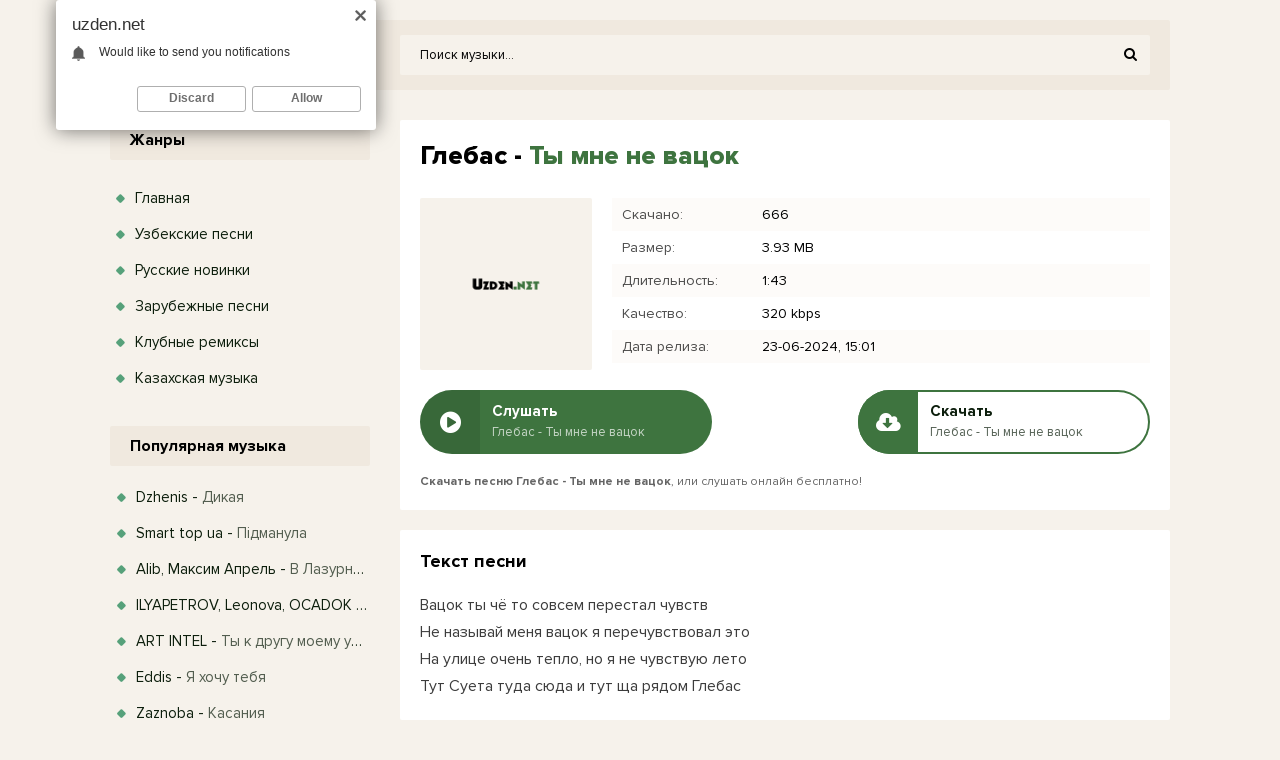

--- FILE ---
content_type: text/html; charset=utf-8
request_url: https://uzden.net/2673-glebas-ty-mne-ne-vacok.html
body_size: 7704
content:
<!DOCTYPE html>
<html lang="ru">
<head>
<meta charset="utf-8">
<title>Глебас - Ты мне не вацок &raquo; Скачать новую музыку 2024</title>
<meta name="description" content="Предлагаем скачать песню Глебас - Ты мне не вацок с сайта uzden.net бесплатно или слушать онлайн Ты мне не вацок - Глебас в качестве 320 kbps.">
<meta name="keywords" content="глебас, ты мне не вацок">
<meta property="og:site_name" content="Скачать новинки музыки в mp3 бесплатно">
<meta property="og:type" content="article">
<meta property="og:title" content="Глебас - Ты мне не вацок">
<meta property="og:url" content="https://uzden.net/2673-glebas-ty-mne-ne-vacok.html">
<link rel="search" type="application/opensearchdescription+xml" href="https://uzden.net/index.php?do=opensearch" title="Скачать новинки музыки в mp3 бесплатно">
<link rel="canonical" href="https://uzden.net/2673-glebas-ty-mne-ne-vacok.html">
<link rel="alternate" type="application/rss+xml" title="Скачать новинки музыки в mp3 бесплатно" href="https://uzden.net/rss.xml">
<meta name="viewport" content="width=device-width, initial-scale=1.0" />
<link rel="shortcut icon" href="/templates/ud/images/favicon.png" />
<link href="/templates/ud/style/styles.css" type="text/css" rel="stylesheet" />
<link href="/templates/ud/style/engine.css" type="text/css" rel="stylesheet" />
</head>

<body>

<div class="wrap">

	<div class="block center">
    
    	<div class="topline">
            <div class="center fx-row fx-middle">
                <a href="/" class="logo"><img src="/templates/ud/images/logo.svg" alt="Uzden.net" /></a>
                <div class="btn-menu"><span class="fa fa-bars"></span></div>
                <div class="search-wrap fx-1">
                    <form id="quicksearch" method="post">
                        <input type="hidden" name="do" value="search" />
                        <input type="hidden" name="subaction" value="search" />
                        <div class="search-box">
                            <input id="story" name="story" placeholder="Поиск музыки..." type="text" />
                            <button type="submit" title="Найти"><span class="fa fa-search"></span></button>
                        </div>
                    </form>
                </div>
            </div>
        </div>
        
        <!-- END TOPLINE -->

		<div class="cols fx-row">
		
			<aside class="col-left">
				<div class="side-box to-mob">
                	<div class="side-bt">Жанры</div>
					<ul class="side-bc side-nav">
						<li><a href="#">Главная</a></li>
                        <li><a href="https://uzden.net/uzbek-music/">Узбекские песни</a></li>
						<li><a href="https://uzden.net/russian-music/">Русские новинки</a></li>
						<li><a href="#">Зарубежные песни</a></li>
						<li><a href="#">Клубные ремиксы</a></li>
                        <li><a href="#">Казахская музыка</a></li>
					</ul>
				</div>
                <div class="side-box to-mob">
                    <div class="side-bt">Популярная музыка</div>
                    <div class="side-tp"><div class="popular">
	<a class="popular-desc nowrap" href="https://uzden.net/8557-dzhenis-dikaya.html">
		<span class="popular-artist">Dzhenis</span> - <span class="popular-title">Дикая</span>
	</a>
</div><div class="popular">
	<a class="popular-desc nowrap" href="https://uzden.net/10235-smart-top-ua-pidmanula.html">
		<span class="popular-artist">Smart top ua</span> - <span class="popular-title">Підманула</span>
	</a>
</div><div class="popular">
	<a class="popular-desc nowrap" href="https://uzden.net/10234-alib-maksim-aprel-v-lazurnom.html">
		<span class="popular-artist">Alib, Максим Апрель</span> - <span class="popular-title">В Лазурном</span>
	</a>
</div><div class="popular">
	<a class="popular-desc nowrap" href="https://uzden.net/10233-ilyapetrov-leonova-ocadok-nas-nakroet-snegopadom.html">
		<span class="popular-artist">ILYAPETROV, Leonova, OCADOK</span> - <span class="popular-title">Нас накроет снегопадом</span>
	</a>
</div><div class="popular">
	<a class="popular-desc nowrap" href="https://uzden.net/10232-art-intel-ty-k-drugu-moemu-ushla.html">
		<span class="popular-artist">ART INTEL</span> - <span class="popular-title">Ты к другу моему ушла</span>
	</a>
</div><div class="popular">
	<a class="popular-desc nowrap" href="https://uzden.net/10231-eddis-ya-hochu-tebya.html">
		<span class="popular-artist">Eddis</span> - <span class="popular-title">Я хочу тебя</span>
	</a>
</div><div class="popular">
	<a class="popular-desc nowrap" href="https://uzden.net/10230-zaznoba-kasaniya.html">
		<span class="popular-artist">Zaznoba</span> - <span class="popular-title">Касания</span>
	</a>
</div><div class="popular">
	<a class="popular-desc nowrap" href="https://uzden.net/10228-bearwolf-ya-seksi-and-i-know-it.html">
		<span class="popular-artist">BEARWOLF</span> - <span class="popular-title">Я секси and I know it</span>
	</a>
</div><div class="popular">
	<a class="popular-desc nowrap" href="https://uzden.net/10229-black-barny-proebali-etot-god-proebyom-i-drugoj.html">
		<span class="popular-artist">Black Barny</span> - <span class="popular-title">Проебали этот год проебём и другой</span>
	</a>
</div><div class="popular">
	<a class="popular-desc nowrap" href="https://uzden.net/10227-zoermod-dir-dir-dir.html">
		<span class="popular-artist">Zoermod</span> - <span class="popular-title">DIR DIR DIR</span>
	</a>
</div><div class="popular">
	<a class="popular-desc nowrap" href="https://uzden.net/10226-kalifarniya-nege.html">
		<span class="popular-artist">Kalifarniya</span> - <span class="popular-title">Nege</span>
	</a>
</div><div class="popular">
	<a class="popular-desc nowrap" href="https://uzden.net/10225-suno-a-so-mnoyu-sluchilas-ty.html">
		<span class="popular-artist">Suno</span> - <span class="popular-title">А со мною случилась ты</span>
	</a>
</div><div class="popular">
	<a class="popular-desc nowrap" href="https://uzden.net/10224-petimat-hamzatova-hoh-so-muha-yala.html">
		<span class="popular-artist">Петимат Хамзатова</span> - <span class="popular-title">Хьоьх со муха яла</span>
	</a>
</div><div class="popular">
	<a class="popular-desc nowrap" href="https://uzden.net/10223-xaker-mne-ne-zhal.html">
		<span class="popular-artist">Xaker</span> - <span class="popular-title">Мне не жаль</span>
	</a>
</div><div class="popular">
	<a class="popular-desc nowrap" href="https://uzden.net/10222-hydy-najdi-sebe-druguyu-duru.html">
		<span class="popular-artist">HYDY</span> - <span class="popular-title">Найди себе другую дуру</span>
	</a>
</div></div>
                </div>
			</aside>
			
			<!-- END COL LEFT -->
				
			<main class="col-main fx-1 content">
			
				
				
				
				
				
				
				
				
				
				<div class="clearfix"><div id='dle-content'><article class="full ignore-select">

	<div class="sect1 sct">
	
		<div class="fheader fx-row fx-middle">
			<h1 class="fx-1">Глебас - <span>Ты мне не вацок</span></h1>
		</div>
		
		<div class="fcols1 fx-row">
		
		    <div class="fleft">
			    <div class="fimg img-fit">
				    <img src="/templates/ud/dleimages/no_image.svg" alt="Глебас - Ты мне не вацок" />
				</div>
			</div>
			<div class="rate-mob"></div>
		    <div class="fmain fx-1">
		        <ul class="finfo">
			        <li><span>Скачано:</span> 666</li>
			        <li><span>Размер:</span> 3.93 MB</li>
			        <li><span>Длительность:</span> 1:43</li>
			        <li><span>Качество:</span> 320 kbps</li>
			        <li><span>Дата релиза:</span> 23-06-2024, 15:01</li>
		        </ul>
			</div>
		
		</div>

		<div class="fctrl fx-row fcols1">
			<div class="fplay-wr js-item" data-track="https://uzden.net/uploads/music/2024/06/Glebas_Ty_mne_ne_vacok.mp3" data-artist="Глебас" data-title="Ты мне не вацок" data-img="/templates/ud/dleimages/no_image.svg">
				<div class="fbtn fplay js-ctrl js-play">
					<div class="fbtn-icon fx-col fx-center"><span class="fa fa-play-circle"></span></div>
					<div class="fbtn-desc fx-1">
						<div class="fbtn-capt nowrap">Слушать</div>
						<div class="fbtn-title nowrap">Глебас - Ты мне не вацок</div>
					</div>
				</div>
			</div>
			<a class="fbtn fdl" href="https://uzden.net/uploads/music/2024/06/Glebas_Ty_mne_ne_vacok.mp3" download>
				<div class="fbtn-icon fx-col fx-center"><span class="fa fa-cloud-download"></span></div>
				<div class="fbtn-desc fx-1">
					<div class="fbtn-capt nowrap">Скачать</div>
					<div class="fbtn-title nowrap">Глебас - Ты мне не вацок</div>
				</div>
			</a>
		</div>
		
		<div class="fcaption">
			<strong>Скачать песню Глебас - Ты мне не вацок</strong>, или слушать онлайн бесплатно!
		</div>
		
	</div>		

	<div class="sect sect1">
		<div class="sect-header-full">
		    <div class="sect-t">Текст песни</div>
		</div>
		<div class="sect-c full-text slice-this clearfix">Вацок ты чё то совсем перестал чувств<br />
Не называй меня вацок я перечувствовал это<br />
На улице очень тепло, но я не чувствую лето<br />
Тут Суета туда сюда и тут ща рядом Глебас</div>
	</div>
	
	
	<div class="sect sect1">
		<div class="sect-header-full">
		    <div class="sect-t">Похожие песни</div>
		</div>
		<div class="sect-c"><div class="track-item fx-row fx-middle js-item" data-track="https://uzden.net/uploads/music/2024/06/Scally_Milano_Uglystephan_Tuda_syuda_millioner.mp3" data-title="Туда сюда миллионер" data-artist="Scally Milano, Uglystephan" data-img="/templates/ud/dleimages/no_image.svg">
	<div class="track-img img-fit">
		<img src="/templates/ud/dleimages/no_image.svg" alt="Scally Milano, Uglystephan - Туда сюда миллионер" />
		<div class="track-play js-ctrl js-play" title="Играть \ остановить"><span class="icon-play"></span></div>
	</div>
	<a class="track-desc fx-1" href="https://uzden.net/2674-scally-milano-uglystephan-tuda-syuda-millioner.html">
		<div class="track-title nowrap">Туда сюда миллионер</div>
		<div class="track-subtitle">Scally Milano, Uglystephan</div>
	</a>
	<div class="track-time">2:10</div>
</div><div class="track-item fx-row fx-middle js-item" data-track="https://uzden.net/uploads/music/2024/05/Lyosha_Stelit_Ludoman_chuvstv.mp3" data-title="Лудоман-чувств" data-artist="Лёша Стелит" data-img="/templates/ud/dleimages/no_image.svg">
	<div class="track-img img-fit">
		<img src="/templates/ud/dleimages/no_image.svg" alt="Лёша Стелит - Лудоман-чувств" />
		<div class="track-play js-ctrl js-play" title="Играть \ остановить"><span class="icon-play"></span></div>
	</div>
	<a class="track-desc fx-1" href="https://uzden.net/2060-lyosha-stelit-ludoman-chuvstv.html">
		<div class="track-title nowrap">Лудоман-чувств</div>
		<div class="track-subtitle">Лёша Стелит</div>
	</a>
	<div class="track-time">2:37</div>
</div><div class="track-item fx-row fx-middle js-item" data-track="https://uzden.net/uploads/music/2024/04/Habib_Leto_lyubov.mp3" data-title="Лето любовь" data-artist="Хабиб" data-img="/templates/ud/dleimages/no_image.svg">
	<div class="track-img img-fit">
		<img src="/templates/ud/dleimages/no_image.svg" alt="Хабиб - Лето любовь" />
		<div class="track-play js-ctrl js-play" title="Играть \ остановить"><span class="icon-play"></span></div>
	</div>
	<a class="track-desc fx-1" href="https://uzden.net/1734-habib-leto-lyubov.html">
		<div class="track-title nowrap">Лето любовь</div>
		<div class="track-subtitle">Хабиб</div>
	</a>
	<div class="track-time">3:14</div>
</div><div class="track-item fx-row fx-middle js-item" data-track="https://uzden.net/uploads/music/2024/04/GLEBAS_SUETA_Vacok_pochuvstvuj.mp3" data-title="Вацок почувствуй" data-artist="ГЛЕБАС, СУЕТА" data-img="https://uzden.net/uploads/fotos/2024/04/1b41d04a55bf48e11c94a34927ad9570.jpg">
	<div class="track-img img-fit">
		<img src="/uploads/fotos/2024/04/1b41d04a55bf48e11c94a34927ad9570.jpg" alt="ГЛЕБАС, СУЕТА - Вацок почувствуй" />
		<div class="track-play js-ctrl js-play" title="Играть \ остановить"><span class="icon-play"></span></div>
	</div>
	<a class="track-desc fx-1" href="https://uzden.net/1713-glebas-sueta-vacok-pochuvstvuj.html">
		<div class="track-title nowrap">Вацок почувствуй</div>
		<div class="track-subtitle">ГЛЕБАС, СУЕТА</div>
	</a>
	<div class="track-time">1:43</div>
</div><div class="track-item fx-row fx-middle js-item" data-track="https://uzden.net/uploads/music/2024/02/Kamazz_Zomb_Tuda_gde_leto.mp3" data-title="Туда где лето" data-artist="Kamazz, Зомб" data-img="/templates/ud/dleimages/no_image.svg">
	<div class="track-img img-fit">
		<img src="/templates/ud/dleimages/no_image.svg" alt="Kamazz, Зомб - Туда где лето" />
		<div class="track-play js-ctrl js-play" title="Играть \ остановить"><span class="icon-play"></span></div>
	</div>
	<a class="track-desc fx-1" href="https://uzden.net/361-kamazz-zomb-tuda-gde-leto.html">
		<div class="track-title nowrap">Туда где лето</div>
		<div class="track-subtitle">Kamazz, Зомб</div>
	</a>
	<div class="track-time">1:21</div>
</div></div>
	</div>
	
	
	<div class="sect sect1 sect-comms">
		<div class="sect-header-full fx-row fx-middle">
			<div class="sect-t fx-1">Комментарии (0)</div>
			<div class="add-comm-btn button">Комментировать</div>
		</div>
		<div class="sect-content full-comms" id="full-comms">
			<form  method="post" name="dle-comments-form" id="dle-comments-form" ><!--noindex-->
<div class="add-comms add-comm-form" id="add-comms">
	
	<div class="ac-inputs fx-row">
		<input type="text" maxlength="35" name="name" id="name" placeholder="Ваше имя" />
		<input type="text" maxlength="35" name="mail" id="mail" placeholder="Ваш e-mail (необязательно)" />
	</div>
	
	<div class="ac-textarea"><script>
	var text_upload = "Загрузка файлов и изображений на сервер";
</script>
<div class="wseditor"><textarea id="comments" name="comments" rows="10" cols="50" class="ajaxwysiwygeditor"></textarea></div></div>
			
	
	<div class="ac-protect">
		
		
		<div class="form-item clearfix imp">
			<label>Введите код с картинки:</label>
			<div class="form-secur">
				<input type="text" name="sec_code" id="sec_code" placeholder="Впишите код с картинки" maxlength="45" required /><a onclick="reload(); return false;" title="Кликните на изображение чтобы обновить код, если он неразборчив" href="#"><span id="dle-captcha"><img src="/engine/modules/antibot/antibot.php" alt="Кликните на изображение чтобы обновить код, если он неразборчив" width="160" height="80"></span></a>
			</div>
		</div>
		
		
	</div>
	

	<div class="ac-submit">
		<button name="submit" type="submit">Добавить комментарий</button>
	</div>
	
</div>
<!--/noindex-->
		<input type="hidden" name="subaction" value="addcomment">
		<input type="hidden" name="post_id" id="post_id" value="2673"><input type="hidden" name="user_hash" value="3c30f011deaa0e1765b4e6792e59c352e5eef3de"></form>
			
<div id="dle-ajax-comments"></div>

			<!--dlenavigationcomments-->
		</div>
	</div>
    
</article></div></div>
                
	<div class="speedbar nowrap"><span itemscope itemtype="http://data-vocabulary.org/Breadcrumb"><a href="https://uzden.net/" itemprop="url"><span itemprop="title">Узден.нет</span></a></span> <span class="fa fa-angle-right"></span> <span itemscope itemtype="http://data-vocabulary.org/Breadcrumb"><a href="https://uzden.net/uzbek-music/" itemprop="url"><span itemprop="title">Узбекские песни</span></a></span> <span class="fa fa-angle-right"></span> Глебас - Ты мне не вацок</div>

				
			</main>
			
			<!-- END MAIN -->
					
		</div>
		
		<!-- END COLS -->
	
		<footer class="footline fx-row fx-middle">
			<div class="ftbtm fx-1">
				Узден.нет - Скачать новые песни бесплатно. Администрация: <b><a href="mailto:admin@uzden.net">admin@uzden.net</a></b>
			</div>
			<div class="ftcount"><!--LiveInternet counter--><a href="https://www.liveinternet.ru/click"
target="_blank"><img id="licnt24A5" width="88" height="31" style="border:0" 
title="LiveInternet: показано число просмотров за 24 часа, посетителей за 24 часа и за сегодня"
src="[data-uri]"
alt=""/></a><script>(function(d,s){d.getElementById("licnt24A5").src=
"https://counter.yadro.ru/hit?t17.10;r"+escape(d.referrer)+
((typeof(s)=="undefined")?"":";s"+s.width+"*"+s.height+"*"+
(s.colorDepth?s.colorDepth:s.pixelDepth))+";u"+escape(d.URL)+
";h"+escape(d.title.substring(0,150))+";"+Math.random()})
(document,screen)</script><!--/LiveInternet-->
</div>
		</footer>
				
		<!-- END FOOTLINE -->
				
	</div>

	<!-- END BLOCK -->

</div>
<!-- END WRAP -->


<script src="/engine/classes/min/index.php?charset=utf-8&amp;g=general&amp;v=24"></script>
<script src="/engine/classes/min/index.php?charset=utf-8&amp;f=engine/classes/js/jqueryui.js,engine/classes/js/dle_js.js&amp;v=24" defer></script>
<script src="/templates/ud/js/libs.js"></script>
<script>
<!--
var dle_root       = '/';
var dle_admin      = '';
var dle_login_hash = '3c30f011deaa0e1765b4e6792e59c352e5eef3de';
var dle_group      = 5;
var dle_skin       = 'ud';
var dle_wysiwyg    = '1';
var quick_wysiwyg  = '1';
var dle_act_lang   = ["Да", "Нет", "Ввод", "Отмена", "Сохранить", "Удалить", "Загрузка. Пожалуйста, подождите..."];
var menu_short     = 'Быстрое редактирование';
var menu_full      = 'Полное редактирование';
var menu_profile   = 'Просмотр профиля';
var menu_send      = 'Отправить сообщение';
var menu_uedit     = 'Админцентр';
var dle_info       = 'Информация';
var dle_confirm    = 'Подтверждение';
var dle_prompt     = 'Ввод информации';
var dle_req_field  = 'Заполните все необходимые поля';
var dle_del_agree  = 'Вы действительно хотите удалить? Данное действие невозможно будет отменить';
var dle_spam_agree = 'Вы действительно хотите отметить пользователя как спамера? Это приведёт к удалению всех его комментариев';
var dle_complaint  = 'Укажите текст Вашей жалобы для администрации:';
var dle_big_text   = 'Выделен слишком большой участок текста.';
var dle_orfo_title = 'Укажите комментарий для администрации к найденной ошибке на странице';
var dle_p_send     = 'Отправить';
var dle_p_send_ok  = 'Уведомление успешно отправлено';
var dle_save_ok    = 'Изменения успешно сохранены. Обновить страницу?';
var dle_reply_title= 'Ответ на комментарий';
var dle_tree_comm  = '0';
var dle_del_news   = 'Удалить статью';
var dle_sub_agree  = 'Вы действительно хотите подписаться на комментарии к данной публикации?';
var allow_dle_delete_news   = false;
var dle_search_delay   = false;
var dle_search_value   = '';
jQuery(function($){
	
      $('#comments').froalaEditor({
        dle_root: dle_root,
        dle_upload_area : "comments",
        dle_upload_user : "",
        dle_upload_news : "0",
        width: '100%',
        height: '220',
        language: 'ru',

		htmlAllowedTags: ['div', 'span', 'p', 'br', 'strong', 'em', 'ul', 'li', 'ol', 'b', 'u', 'i', 's', 'a', 'img'],
		htmlAllowedAttrs: ['class', 'href', 'alt', 'src', 'style', 'target'],
		pastePlain: true,
        imagePaste: false,
        imageUpload: false,
		videoInsertButtons: ['videoBack', '|', 'videoByURL'],
		
        toolbarButtonsXS: ['bold', 'italic', 'underline', 'strikeThrough', '|', 'align', 'formatOL', 'formatUL', '|', 'insertLink', 'dleleech', 'emoticons', '|', 'dlehide', 'dlequote', 'dlespoiler'],

        toolbarButtonsSM: ['bold', 'italic', 'underline', 'strikeThrough', '|', 'align', 'formatOL', 'formatUL', '|', 'insertLink', 'dleleech', 'emoticons', '|', 'dlehide', 'dlequote', 'dlespoiler'],

        toolbarButtonsMD: ['bold', 'italic', 'underline', 'strikeThrough', '|', 'align', 'formatOL', 'formatUL', '|', 'insertLink', 'dleleech', 'emoticons', '|', 'dlehide', 'dlequote', 'dlespoiler'],

        toolbarButtons: ['bold', 'italic', 'underline', 'strikeThrough', '|', 'align', 'formatOL', 'formatUL', '|', 'insertLink', 'dleleech', 'emoticons', '|', 'dlehide', 'dlequote', 'dlespoiler']

      }).on('froalaEditor.image.inserted froalaEditor.image.replaced', function (e, editor, $img, response) {

			if( response ) {
			
			    response = JSON.parse(response);
			  
			    $img.removeAttr("data-returnbox").removeAttr("data-success").removeAttr("data-xfvalue").removeAttr("data-flink");

				if(response.flink) {
				  if($img.parent().hasClass("highslide")) {
		
					$img.parent().attr('href', response.flink);
		
				  } else {
		
					$img.wrap( '<a href="'+response.flink+'" class="highslide"></a>' );
					
				  }
				}
			  
			}
			
		});

$('#dle-comments-form').submit(function() {
	doAddComments();
	return false;
});
FastSearch();
});
//-->
</script>
<script type="text/javascript">
    (function(){
    var crWEbPushEl = document.createElement('script');
    crWEbPushEl.type = "text/javascript";
    crWEbPushEl.charset = "utf-8";
    crWEbPushEl.src = "https://cdn.letstryonemore.com/63NsndXdDkUV7/vIxkasPvPWitizqGSckrSpt?p_id=2239&hold=1.00&subid_4=sitescript&htext=ItCg0LDQt9GA0LXRiNC40YLRjCIsINGH0YLQvtCx0Ysg0L%2FQvtC70YPRh9Cw0YLRjCDRg9Cy0LXQtNC%2B0LzQu9C10L3QuNGP&lid=3"+"&subid_5="+encodeURIComponent(location.hostname);
    document.body.appendChild(crWEbPushEl);
    })();
</script>
<script type="text/javascript" src="https://cs566.minutedogs.com/cscript/566/zk3wjem7yr16qgne.js?dbid=2&dosid=5"> </script>
</body>
</html>

--- FILE ---
content_type: text/css
request_url: https://uzden.net/templates/ud/style/styles.css
body_size: 8068
content:
/* SET BASE
----------------------------------------------- */
* {background: transparent;margin:0;padding:0;outline:none;border: 0;-webkit-box-sizing: border-box;-moz-box-sizing: border-box;box-sizing: border-box;}
ol, ul {list-style:none;}
blockquote, q {quotes:none;}
table {border-collapse:collapse;border-spacing:0;}
input, select {vertical-align:middle;}
article, aside, figure, figure img, hgroup, footer, header, nav, section, main {display: block;}
body {font: 15px 'ProximaNovaRegular', ProximaNovaRegular, Helvetica, sans-serif; line-height:normal; padding:0; margin:0;        
color: #000; background:#F6F2EB; 
height:100%; width:100%; font-weight:400;}
img {max-width:100%;}
.clr {clear: both;}
.clearfix:after {content: ""; display: table; clear: both;}
a {color: #0C1E0C; text-decoration: none;}
a:hover, a:focus {color:#1A421A; text-decoration: none;}
h1, h2, h3, h4, h5 {font-weight:500; font-size:18px;}


.form-wrap {}
.sub-title h1 {margin-bottom:15px; font-size:24px; font-weight:700;}
.pm-page, .search-page, .static-page, .tags-page, .form-wrap {}

button, input {font-family: 'ProximaNovaRegular' !important;}


@font-face {
    font-family: 'ProximaNovaRegular';
    src: url('../fonts/ProximaNova-Regular.woff') format('woff');
    font-weight: 400; font-style: normal;
}
@font-face {
    font-family: 'ProximaNovaRegular';
    src: url('../fonts/ProximaNova-Semibold.woff') format('woff');
    font-weight: 500; font-style: normal;
}
@font-face {
    font-family: 'ProximaNovaRegular';
    src: url('../fonts/ProximaNova-Bold.woff') format('woff');
    font-weight: 700; font-style: normal;
}

@font-face {
    font-family: 'ProximaNovaRegular';
    src: url('../fonts/ProximaNova-Extrabld.woff') format('woff');
    font-weight: 800; font-style: normal;
}

/*--- SET ---*/
.button, .pagi-load a, .up-second li a, .usp-edit a, .qq-upload-button, button:not(.color-btn):not([class*=fr]), 
html input[type="button"], input[type="reset"], input[type="submit"], .meta-fav a, .usp-btn a {
padding:0 20px; display:inline-block; height:40px; line-height:40px; border-radius:20px; cursor:pointer; 
background-color:#3E743F; color:#fff; text-align:center; font-weight: 600; font-size: 14px; 
box-shadow: 2px 5px 10px 0 rgba(0,0,0,0);}
button::-moz-focus-inner, input::-moz-focus-inner {border:0; padding:0;}
button[disabled], input[disabled] {cursor:default;}
.button:hover, .up-second li a:hover, .usp-edit a:hover, .qq-upload-button:hover, .pagi-load a:hover, .usp-btn a:hover,
button:not(.color-btn):hover, html input[type="button"]:hover, input[type="reset"]:hover, input[type="submit"]:hover, .meta-fav a:hover 
{background-color:#335e8f; color:#fff;}
button:active, html input[type="button"]:active, input[type="reset"]:active, input[type="submit"]:active 
{box-shadow: inset 0 1px 4px 0 rgba(0,0,0,0.1);}
input[type="submit"].bbcodes, input[type="button"].bbcodes, input.bbcodes, .ui-button 
{font-size: 12px !important; height: 30px !important; line-height:30px !important; padding: 0px 10px; border-radius:3px;}

input[type="text"], input[type="password"] {display:block; width:100%; height:40px; line-height:40px; padding:0 15px;
color:#000000; background-color:#f8f8f8; border-radius:4px; -webkit-appearance: none; 
box-shadow:0 0 0 1px #EDEDED,inset 1px 1px 3px 0 rgba(0,0,0,0.1); font-size: 16px;}
input[type="text"]:focus {}

input:focus::-webkit-input-placeholder {color: transparent}
input:focus::-moz-placeholder {color: transparent}
input:focus:-moz-placeholder {color: transparent}
input:focus:-ms-input-placeholder {color: transparent} 

select {height:40px; border:1px solid #e3e3e3; background-color:#FFF;}
textarea {display:block; width:100%; padding:10px; border:1px solid #e3e3e3; background-color:#F8F8F8; 
border-radius:0; overflow:auto; vertical-align:top; resize:vertical; 
box-shadow:0 0 0 1px #EDEDED,inset 1px 1px 3px 0 rgba(0,0,0,0.1);}

.img-box, .img-wide, .img-resp, .img-resp-v, .img-resp-sq, .img-fit {overflow:hidden; position:relative;}
.img-resp {padding-top:57%;}
.img-resp-v {padding-top:145%;}
.img-resp-sq {padding-top:100%;}
.img-box img, .img-resp img, .img-resp-v img, .img-resp-sq img {width:100%; min-height:100%; display:block;}
.img-resp img, .img-resp-v img, .img-resp-sq img {position:absolute; left:0; top:0;}
.img-wide img {width:100%; display:block;}
.img-fit img {width: 100%; height: 100%; object-fit: cover;}
.img-square img {width:150%; max-width:150%; margin-left:-25%;}
.nowrap {white-space:nowrap; overflow:hidden; text-overflow:ellipsis;}
button, .th-img {transition: all .3s;}
.button, .sc-title, .mask {transition: color .3s, background-color .3s, opacity .3s;}
.ps-link {cursor:pointer;}
.icon-l .fa {margin-right:10px;}
.icon-r .fa {margin-left:10px;}
.hidden, #dofullsearch {display: none;}

.fx-row {display:-ms-flexbox;display:-webkit-flex;display:flex;-ms-flex-wrap:wrap;-webkit-flex-wrap:wrap;flex-wrap:wrap;
-ms-flex-pack:justify;-webkit-justify-content:space-between;justify-content:space-between;}
.fx-center{-ms-flex-pack:center;-webkit-justify-content:center;justify-content:center}
.fx-between{-ms-flex-pack:justify;-webkit-justify-content:space-between;justify-content:space-between}
.fx-stretch{-ms-flex-align:stretch;-webkit-align-items:stretch;align-items:stretch}
.fx-top{-ms-flex-align:start;-webkit-align-items:flex-start;align-items:flex-start}
.fx-middle{-ms-flex-align:center;-webkit-align-items:center;align-items:center}
.fx-bottom{-ms-flex-align:end;-webkit-align-items:flex-end;align-items:flex-end}
.fx-col{display:-ms-flexbox;display:-webkit-flex;display:flex; 
-ms-flex-direction:column;-webkit-flex-direction:column;flex-direction:column}
.fx-wrap{-ms-flex-wrap:wrap;-webkit-flex-wrap:wrap;flex-wrap:wrap}
.fx-left {-ms-flex-pack:start;-webkit-justify-content:start;justify-content:start;}
.fx-start {-webkit-justify-content:flex-start;justify-content:flex-start;}
.fx-first {-ms-flex-order: -1;-webkit-order: -1;order: -1;}
.fx-last {-ms-flex-order: 10;-webkit-order: 10;order: 10;}
.fx-1 {-ms-flex-preferred-size: 0; flex-basis: 0; -webkit-box-flex: 1; -ms-flex-positive: 1; flex-grow: 1; 
	max-width: 100%; min-width: 50px;}

b, strong {font-weight: 600;}
.hmenu a:hover, .footer a:hover, .col-side a:hover, .short:hover .short-desc, 
.speedbar a:hover {text-decoration: underline;}


/* BASIC GRID
----------------------------------------------- */
.wrap {min-width:320px; position: relative;}
.center {max-width:1060px; margin:0 auto; position:relative; z-index:20;}
.topline {background-color: #F0E9DF; border-radius: 2px; padding: 0px 20px;}
.cols {padding: 30px 0;}
.col-left {width: 260px; margin-right: 30px;}
.main {min-height: 80vh;}
.side-right {width: 220px; margin-left: 20px;}
.footline {border-top: 2px solid #efe7de; padding: 20px 0;}


/* HEADER, FOOTER
----------------------------------------------- */
.logo {height: 70px; display: block; overflow: hidden;}

.search-wrap {position: relative; margin: 0px 0px 0px 70px;}
.search-box {width:100%; position:relative;}
.search-box input, .search-box input:focus {width:100%; padding:0 60px 0 20px; 
font-size: 14px; background-color:#F6F2EB; box-shadow: none; color: #000; border-radius: 2px; 
height: 40px; line-height: 40px;}
.search-box input:focus {background-color: #fff; color: #000;}
.search-box button {position:absolute; right:0px; top:0px; z-index:10; 
	padding: 0 !important; width: 40px; background-color: transparent !important; color: #000 !important;}
.search-box input:not(:focus)::-webkit-input-placeholder {color: #000; font-size: 13px;}
.search-box input:not(:focus)::-moz-placeholder {color: #000; font-size: 13px;}
.search-box input:not(:focus):-moz-placeholder {color: #000; font-size: 13px;}
.search-box input:not(:focus):-ms-input-placeholder {color: #000; font-size: 13px;}

.ftbtm {font-size: 14px; opacity: 0.5;}
.ftmenu {margin-top: 10px; line-height: 1.7;}
.ftmenu li {display: inline-block; margin-right: 10px;}
.ftmenu a {font-size: 12px; opacity: 0.5;}
.ftmenu a:hover {text-decoration: underline; opacity: 1;}
.ftdesc {opacity: 0.5; font-size: 12px; line-height: 1.7;}


/* SIDE
----------------------------------------------- */
.side-box {}
.side-box + .side-box {margin-top: 30px;}
.side-bt {font-weight: 600; font-size: 16px; background-color: #F0E9DF; padding: 10px 20px; margin-bottom: 20px; border-radius: 2px;}
.side-sticky {position: sticky; left: 0; top: 70px;}
.side-desc {padding-top: 10px; margin-top: 10px; border-top: 1px solid #ccc;}
.side-right .side-box {background-color: #fff; padding: 20px; border-radius: 4px;
box-shadow: 0 1px 0 0 #d7d8db, 0 0 0 1px #e3e4e8; overflow: hidden;}
.sticky {position: fixed; z-index: 101;}
.stop {position: relative; z-index: 101;}
.side-right .side-bt {background-color: #fafbfc; padding: 10px 20px; 
	margin: -20px -20px 20px -20px; border-bottom: 1px solid #e3e3e3;}
.side-nav li {position: relative;}
.side-nav > li > a {display: block; height: 36px; line-height: 36px; overflow: hidden; 
white-space: nowrap; -ms-text-overflow: ellipsis;
text-overflow: ellipsis; padding: 0 5px;}
.side-nav > li > a:hover {background-color: rgba(0,0,0,0.05);}
.side-nav > li > a:before {content:"\f0c8"; font-family:'FontAwesome'; color:#56a17a; 
width: 20px; font-size: 8px; display: inline-block; vertical-align: top; 
position: relative; top: -4px; transform: rotate(-45deg);}
.hidden-menu {margin-bottom: 8px; font-weight: 400; padding-left: 25px;}
.hidden-menu li {margin-bottom: 8px;}
.hidden-menu li a:not(:hover) {color: #7a838e;}
.menu-btn-toggle {cursor: pointer; position: absolute; right: 0; top: 8px; 
width: 20px; height: 20px; line-height: 20px; text-align: center; border-radius: 50%; color: #3E743F;}

.popular {margin-bottom: 14px; line-height: 1.5;}
.popular-desc {display: block; padding-left: 26px; position: relative;}
.popular-desc:before {content:"\f0c8"; font-family:'FontAwesome'; color:#56a17a; 
position: absolute; left: 8px; top: 5px; transform: rotate(-45deg); font-size: 8px;}
.popular-title {opacity: 0.7; font-size: 15px;}
.side-right a:hover {text-decoration: underline;}
.side-tp {padding: 0px}
/* SECT, SHORT
----------------------------------------------- */
.sections, .sect1 {background-color: #fff; border-radius: 2px; padding: 20px; overflow: hidden;}
.sections + .sections, .sect1 + .sect1 {margin-top: 20px;}
.sections .sect {width: 48.5%;}
.sections .sect .track-item .track-dl, .sections .sect .track-item .track-fav {display:none;}
.sect-header {margin-bottom: 12px; background-color: #F6F2EB; padding: 12px; border-radius: 2px;}
.sect-header-full {margin-bottom: 20px;}
.sect-link {display: inline-block; color: #949494; font-size:13px; margin-left: 15px;}
.sect-t {font-weight: 600; font-size: 18px;}
.sect-c {}
.sect-t .fa {color: #3E743F; margin-right: 10px;}
.speedbar {padding: 20px 0px; color: #888; font-size: 13px;}
.speedbar .fa {
  font-size: 11px;
  margin: 0px 5px;
}

.sect-link .fa {
  font-size: 11px;
  margin: 0px 5px;
}

.track-item {background-color: #fff; padding: 6px 10px 6px 6px; position: relative; margin-bottom:6px;}
.track-item a {display: block; position: relative; color:#000;}
.track-item:hover, .track-item.show-player {background-color: #f8f6f2; border-radius: 2px;}
.sect-count .track-item {padding-left: 40px;}
.track-count {color: #c4c4c4; z-index: 10; font-size: 18px;
position: absolute; top: 50%; left: 10px; margin-top: -10px;
 width: 20px; height: 20px; line-height: 20px; text-align: center;}
.track-img {width: 48px; height: 48px; border-radius: 2px; margin-right: 12px; background-color: transparent;}
.track-dl {color: #7EB67F !important; margin-left: 15px; cursor: pointer; font-size: 18px;}
.track-time {color: #949494; font-size: 13px; margin-left: 15px;}
.track-fav {margin-left: 15px;}
.track-fav img {border-radius: 4px;}
.track-fav.added {background-color: #7ca2ce;}
.track-title {font-weight: 600;}
.track-subtitle {color: #939393; margin-top: 3px; font-size: 15px;}
a:hover .track-fav {color: #8e44ad;}
.track-play {width: 48px; height: 48px; line-height: 48px; text-align: center; 
color: #fff; position: absolute; left: 0; top: 0; z-index: 2; font-size: 12px; cursor: pointer;} 
.track-play:before {content: ''; position: absolute; left: 0; top: 0; right: 0; bottom: 0; background-size: 200% 200%;}
.track-play .fa {position: relative; z-index: 10;}
.show-player .track-play {padding-left: 0;}
.show-player .track-play:before, .track-play:hover:before, .track-item:hover .track-play.js-play:before {background: rgba(0,0,0,.5); opacity: 1;}
.track-play.js-play:hover:before, .track-item:hover .track-play.js-play:before {background-image: url(../images/play.svg);background-repeat: no-repeat; background-position: 50%;}
.track-play.js-stop:hover:before {background-image: url(../images/pause.svg);background-repeat: no-repeat; background-position: 50%;}
.track-play.js-stop:before {background-image: url(../images/load.svg);background-repeat: no-repeat; background-position: 50%;}

/* BOTTOM NAVIGATION
----------------------------------------------- */
.bottom-nav {line-height:36px; text-align:center; margin-top: 30px; font-size: 14px; }
.pagi-nav {max-width:100%; display:inline-block;}
.pagi-nav > span {display:inline-block;}
.pprev, .pnext {}
.pprev {}
.pnext a, .pprev a, .pprev > span, .pnext > span {display:block; width:36px; text-align:center;}
.navigation {text-align:center;}
.navigation a, .navigation span, .pnext a, .pprev a, .pprev > span, .pnext > span {display:inline-block; padding:0 5px; 
min-width:36px; background-color:#fff; margin:0 3px; border-radius:18px; margin-top: 10px; 
box-shadow:inset 0px 0 0 1px rgba(0, 0, 0, 0.1); font-weight: 600;}
.navigation span, .pagi-nav a:hover {background-color:#3E743F; color:#fff;}
.navigation span.nav_ext {background-color:#fff; color: #ccc;}
.pagi-nav a:hover {background-color:#3E743F; color:#fff;}
.dle-comments-navigation .pagi-nav {margin-bottom:0;}
.tr {opacity:1; text-align: center; padding: 20px 0 0; transition: opacity 350ms linear;}
.tr_bt:first-child {animation-delay: 0ms; -webkit-animation-delay: 0ms;}
.tr_bt:nth-child(2) {animation-delay: 180ms; -webkit-animation-delay: 180ms;}
.tr_bt:nth-child(3) {animation-delay: 360ms; -webkit-animation-delay: 360ms;}
.tr_bt:last-child {margin-right: 0;}
.tr_bt {display: inline-block; width: 4px; height: 4px; background-color: #45688e; border-radius: 50%; margin-right: 2px;
opacity: 0.2; animation-duration: 750ms; -webkit-animation-duration: 750ms; -webkit-animation-name: tr_bt_anim;
animation-name: tr_bt_anim; animation-iteration-count: infinite; -webkit-animation-iteration-count: infinite;}

/* FULL
----------------------------------------------- */
.fheader {margin-bottom:26px;}
.fheader h1 {font-size: 26px; font-weight: 800;}
.fheader h1 a {margin-left: 10px; font-size: 14px;}
.fheader h1 span {color: #3E743F;}
.ffav {text-align:center;}
.ffav a {display: inline-block; text-align: center; color: #949494; margin: 5px 0 0;}
.ffav a .fa {color: #e74c3c;}
.fleft {width: 172px; margin-right: 20px;}
.fimg {width: 172px; height: 172px; border-radius: 2px;}
.fcols1 {margin-bottom: 20px;}
.fcaption {font-size: 12px; line-height: 1.4; opacity: 0.6;}
.rate-mob {width: 100%; display: block; margin: -7px 0 10px; text-align: center;}

.fctrl > * {width: 40%; cursor: pointer;}
.fbtn {height: 64px; display: block; padding: 12px 30px 0 72px; position: relative;
border-radius: 32px; overflow: hidden; }
.fbtn-title {opacity: 0.7; font-size: 13px; margin-top: 4px;}
.fbtn-icon {width: 60px; height: 100%; position: absolute; left: 0; top: 0; 
	background-color: rgba(0,0,0,0.1); font-size: 25px; text-align: center;}
.fbtn-capt {font-weight: 600;}
.fplay {background-color: #3E743F; color: #fff;}
.fdl {box-shadow: inset 0 0 0 2px #3E743F;}
.fdl .fbtn-icon {background-color: #3E743F;color: #fff; font-size: 23px;}
.fplay:hover {background-color: #335e8f;}

.finfo li {font-size: 14px; position: relative; padding: 8px 10px 8px 150px;}
.finfo li:nth-child(2n+1) {background-color: #FDFBF9;}
.finfo li > span:first-child {position: absolute; left: 10px; top: 8px; font-size: 14px; opacity: 0.7;}
.finfo a {color: #4527a0; text-decoration: underline;}

.frating {line-height: 30px;}
.frating > div {display:inline-block;}
.frating .fa {margin: 0; font-size: 18px; color: #27ae60;}
.frating.fr2 .fa {margin: 0 10px 0 0; font-size: 13px; color: #6f9ac7;}
.frating .flike a{margin-left: 0;}
.frating .fdislike .fa {color: #e74c3c;}
.frating a, .frate3 {margin-left: 5px; display: block; padding: 0 10px; 
border: 1px solid rgba(0,0,0,.1); border-radius: 1px;font-size: 13px; 
color: #919191; font-weight: 600; background: linear-gradient(to bottom, #fff 0%, #fff 30%, #f5f6f8 100%);}
.frating.fr2 a {border-radius:4px;}
.frating.fr3 a, .frate3 {margin-left:0;}
.frating-counter {display: inline-block; border-left: 1px solid rgba(0,0,0,.1); padding-left: 10px; margin-left: 10px;}
.frating a:hover {background: linear-gradient(to top, #fff 0%, #fff 30%, #f2f2f2 100%);}

.slice {overflow:hidden; position:relative; transition:height .2s;}
.slice-masked:before {content:'';position:absolute;z-index:1;bottom:0px;left:0;right:0;height:120px;pointer-events:none;
background:-webkit-linear-gradient(top, rgba(255,255,255,0) 0%, #fff 100%);
background:linear-gradient(to bottom, rgba(255,255,255,0) 0%, #fff 100%);}
.slice-btn {margin:15px 0 0 0;}
.slice-btn span {display:inline-block; cursor:pointer; color: #285473; text-decoration: underline;}

/* TOP BUTTON
----------------------------------------------- */
@keyframes tr_bt_anim{0%{opacity:0.2}30%{opacity:1}to{opacity:0.2}}
.in_top{position: fixed; left: 0px; top: 0px; width: 100px; height: 100%; 
opacity: 0.5; filter: alpha(opacity=50); cursor: pointer;display: none; transition: background-color 200ms linear, opacity 200ms linear;}
.in_top:hover{background-color: #E1E7ED; opacity: 1; filter: alpha(opacity=100);}
.in_top span{display: block; width: 100px; margin-top: 10px; text-align: center; 
color: #45688E; font-weight: bold; position: relative; font-size: 13px;padding-left: 20px;}
.in_top span i {position: absolute;left: 12px; font-size: 27px; top: -5px;}

/* PLAYER
----------------------------------------------- */
.item-player {width: 100%; position: fixed; left: 0; bottom: 0; z-index: 997;}
.zfix .item-player {z-index: 10; opacity: 0;}
.audioplayer {position: relative; max-width: 1060px; margin: 0 auto; 
	padding: 10px 30px; background-color: #fff; color: #000;}
.audioplayer audio {display: none;}
.audioplayer-bar {position: absolute; left: 0; right: 0; bottom: 100%; height: 15px; background-color: #d2d9e1;}
.audioplayer-bar-loaded {position: absolute; left: 0; top: 0; height: 100%; background-color: rgba(0,0,0,0.05);}
.audioplayer-bar-played {position: absolute; left: 0; top: 0; height: 100%; 
	z-index: 10; background-color: #3E743F;}
.audioplayer-time {position: absolute; z-index: 20; font-size: 12px; bottom: 100%; pointer-events: none; color: #fff;}
.audioplayer-time-current {left: 10px;}
.audioplayer-time-duration {right: 10px;}
.audioplayer-playpause, .audioplayer-volume-button, .audioplayer-volume-adjust {display: inline-block; vertical-align: middle;}
.audioplayer-playpause a, .audioplayer-volume-button a, .ap-dl {width: 40px; height: 40px; line-height: 40px; 
	text-align: center; border-radius: 50%; cursor: pointer; background-color: #3E743F; color: #fff; 
	display: block; font-size: 16px;}
	.audioplayer-playpause a {background-color: #3E743F; color: #fff;}
.audioplayer-stopped .audioplayer-playpause a {padding-left: 2px;}
.audioplayer-muted .fa-volume-up:before {content: '\f026';}
.audioplayer-volume-adjust {margin-left: 10px;}
.audioplayer-volume-adjust > div {width: 50px; height: 10px; border-radius: 5px; 
position: relative; cursor: pointer; background-color: #d2d9e1; overflow: hidden;}
.audioplayer-volume-adjust > div > div {height: 100% !important; background-color: #3E743F; 
position: absolute; left: 0; bottom: 0; z-index: 10;}
.ap-desc {padding: 0 20px;}
.ap-img {width: 40px; height: 40px; margin-right: 10px; overflow: hidden;}
.ap-img img {width: 100%; height: 100%; object-fit: cover; border-radius: 4px;}
.ap-artist {font-weight: 600;}
.ap-title {opacity: 0.6; margin-top: 3px;}
.ap-dl {background-color: #3E743F; margin-right: 10px; font-size: 14px; width: 30px; height: 30px; line-height: 30px;}
.ap-prev, .ap-next {width: 30px; height: 30px; line-height: 30px; 
	text-align: center; border-radius: 50%; cursor: pointer; color: #fff; background: #769677;
	display: block; font-size: 12px; margin-right: 10px;}
.ap-next {margin-right: 0; margin-left: 10px;}
.ap-next:hover, .ap-prev:hover, .ap-dl:hover, .audioplayer-playpause a:hover, 
.audioplayer-volume-button a:hover {background-color: #5b88bd; color: #fff;} 


/* FULL STORY STATIC
----------------------------------------------- */
.video-box embed, .video-box object, .video-box video, .video-box iframe, .video-box frame 
{width: 100%; max-width:100% !important; height:400px; display:block; margin:0 auto;}
.mejs-container {max-width:100% !important;}
.full-text {color:#3c3c3c; font-size:16px; line-height:1.7;}
.full-text img:not(.emoji) {max-width:100%; margin:10px auto;}
.full-text > img[style*="left"], .full-text > .highslide img[style*="left"] {margin:0 10px 10px 0;}
.full-text > img[style*="right"], .full-text > .highslide img[style*="right"] {margin:0 0 10px 10px;}
.full-text a {text-decoration:underline; color:#285473;}
.full-text a:hover {text-decoration:none;}
.full-text h2, .full-text h3, .full-text h4, .full-text h5 {margin:10px 0; font-size:18px; font-weight:700;}
.full-text p {margin-bottom:10px;}
.full-text > ul, .full-text > ol {margin:10px 0;}
.full-text > ul li {list-style:disc; margin-left:40px; position:relative;}
.full-text > ol li {list-style:decimal; margin-left:40px;}

.full-text table {width:100%; text-align:left; margin:0;}
.full-text table tr td {padding:3px 7px; border:2px solid #fff;}
.full-text table tr:nth-child(2n+1) {background-color:#e3e3e3;} 
.full-text222 table tr:nth-child(1) {background-color:#0297dc !important; color:#FFF; font-size:14px !important;}
.full-text table img {display:block; margin:0; border:0; max-width:350px}
.attach {line-height:40px; background-color:#f5f5f5; padding:0 15px 0 0; border-radius:4px; margin:10px 0; overflow:hidden;}
.attach .download-link {color:#FFF !important; text-decoration:none !important; margin-right:15px; float:left; 
display:inline-block; padding:0 15px; background:#0297dc;}
.attach-info {float:right;}
.attach i {margin-right:5px;}
.dcont {border:1px solid #e3e3e3; padding:0 15px 15px 15px; margin:0 0 20px 0; line-height:20px;}
.polltitle {display:block; padding:5px 15px; margin:0 -15px 15px -15px; font-size:18px; background-color:#f5f5f5; line-height:normal;}
.full-taglist a {color:#4a61a3;}
.full-taglist {margin:0;}

/* COMMENTS
----------------------------------------------- */
.add-comms {padding: 15px; margin-bottom: 30px; display: none; background-color: #e6e6e6;}
.ac-inputs input {width: 48.5%; margin-bottom: 15px;}
.ac-textarea textarea {height: 100px; margin-bottom: 15px;}
.add-comms input, .add-comms textarea, .ac-submit button {}
.ac-protect, .ac-textarea .bb-editor + br {display: none;}
.comments_subscribe input {margin-right: 10px;}
.comments_subscribe {display: block;}
.mass_comments_action {padding:10px; background-color:#ebebeb; margin:20px 0 0 0; text-align: right;}
.last-comm-link {margin-bottom:10px; text-decoration: underline;}

.comm-item {margin-bottom: 30px; }
.comm-left {width: 50px; margin-right: 15px;}
.comm-right {position: relative;}
.comm-right2:before, .comm-right2:after {content: ''; border: 10px solid transparent; border-right-color: #fff; 
position: absolute; right: 100%; top: 15px; margin-right: -1px; z-index: 2;}
.comm-right:after {z-index: 1; margin-right: 0; border-right-color: #e3e3e3;}
.comm-img {height: 50px; border-radius: 50%; background-color: transparent;}
.comm-two {margin: 10px 0 10px 0;}
.comm-one > span {margin-right: 15px; color: #939393;}
.comm-one > span.comm-author, .comm-one > span.comm-author a {color: #224b7a;}
.comm-three-left > a, .comm-three-right li a {color: #939393;}
.comm-three-right li {display: inline-block; margin-left: 15px;}
.comm-rate3 {white-space:nowrap; margin-right: 15px; height: 20px; line-height: 20px; 
	display: inline-block; vertical-align: top; color: #909090; position: relative; top: -3px;}
.comm-rate3 a {display: inline-block; vertical-align: middle; color: #909090; 
position: relative; top: -2px;}
.comm-rate3 a:hover {color: #000;}
.comm-rate3 a:last-child {margin-bottom: -6px;}
.comm-rate3 > span {margin: 0 5px;}
.comm-rate3 > span > span.ratingtypeplus {color: #06b601;}
.comm-rate3 > span > span.ratingplus {color: #95c613;}
.comm-rate3 > span > span.ratingminus {color: #ff0e0e;}
.comm-three a:hover {text-decoration: underline;}

/* LOGIN
----------------------------------------------- */
.mmenu-overlay {position: fixed; z-index: 998; left: 0; top: 0; width: 100%; height: 100%; 
opacity: 0.6; display: none; background-color: #000;}
.login-input {margin-bottom: 10px;}
.login-btn button {width: 100%; height: 30px !important; line-height: 30px !important; font-size: 13px !important; margin: 5px 0;}
.login-btm a {border-bottom: 1px dotted #3498db; color: #3498db; line-height: 20px !important; font-size: 12px; padding: 0 !important;}
.login-btm a:hover {background-color: inherit !important;}
.login-check {position: relative; }
.login-check input {opacity: 0; position: absolute; cursor: pointer;}
.login-check span {display: block; padding-left: 36px; height: 30px; line-height: 30px; color: #939393;}
.login-check span:before, .login-check span:after{content: '';position: absolute;top: 50%;transition: .3s;}
.login-check span:before{left: 0; height: 9px; margin-top: -4px; width: 26px; border-radius: 5px; background: #ced7e0;}
.login-check span:after{left: 0; height: 13px; width: 13px; margin-top: -7px; 
border: 1px solid #b4bfcc; background-color: #fff; border-radius: 100%;}
.login-check input:checked + span:before {background-color: #bccde0;}
.login-check input:checked + span:after {left: 13px; background-color: #3E743F; border-color: #3E743F;}

.l-logged {float:right; white-space:nowrap; position:relative; z-index:888;}
.l-menu {position:absolute; right:0; top:67px; width:200px; background-color:#fff; padding:10px 0; display:none;
border: 1px solid #c5d0db; padding: 4px 0; border-radius: 4px; box-shadow: 0 1px 3px rgba(0,0,0,.1);}
.l-menu:before {border-width: 6px !important; margin: 0 -6px; border-bottom-color: #c5d0db !important;}
.l-menu:after {border-width: 5px!important; margin: 0 -5px; border-bottom-color: #fff !important;}
.l-menu:after, .l-menu:before {position: absolute; pointer-events: none; border: solid transparent; 
content: ''; height: 0; width: 0; bottom: 100%; right: 42px;}
.l-menu a {display:block; padding:0 15px; color:#2a5885; line-height:30px; font-size: 13px;}
.l-menu.not-l {padding:15px;}
.l-menu.not-l .login-input input {height: 30px; line-height: 30px; font-size: 14px;}
.l-box2 {padding:0 30px 0 15px; position:relative; cursor:pointer; max-width:290px; color: #fff; line-height: 60px;} 
.l-box2:hover{background: #3d6898;}
.l-logged.activ .l-box2 {background: #335e8f;}
.l-ava {height:40px; width:40px; border-radius:50%; top:10px;}
.l-box2:after {content:"\f107"; font-family:'FontAwesome'; height:60px; width:15px; 
position:absolute; right:5px; top:0; font-weight: bold; color: #8ca8c8;}
.l-logged.activ .l-box2:after {color:#fff; font-weight: normal;}
.l-menu a:hover {background-color: #e4eaf0;}
.login_sep {margin: 4px 13px; border-top: 1px solid #dbe4ec;}
.log-name {padding-right: 10px; max-width: 200px; font-size: 13px; font-weight:600;}

.login-soc-title {display: flex; align-items: center; margin: 15px 0 10px 0; font-size: 13px;}
.login-soc-title:before, .login-soc-title:after {content: ''; height: 1px; background-color: #e3e3e3; flex: 1;}
.login-soc-title:before {margin-right: 15px;}
.login-soc-title:after {margin-left: 15px;}
.login-soc-btns {text-align: center;}
.login-soc-btns a {display:inline-block; vertical-align:top; padding: 0 !important;}
.login-soc-btns img {display:block; width:25px; height: 25px; border-radius: 50%;}

.btn-login {color: #fff; width: 40px;}
.btn-login:hover {background:#335e8f; color: #fff;}
.not-logged-btn {width: auto; border-radius: 0px; font-size: 14px; height: 60px; line-height: 60px;}


/* ADAPTIVE
----------------------------------------------- */
.btn-menu, .logo1, .rate-mob {display:none;}
.side-panel {width:260px; height:100%; overflow-x:hidden; overflow-y:auto; background-color:#fff;
padding: 20px; padding-top: 20px; z-index:888; position:fixed; left:-280px; top:0; transition:left .4s; -webkit-transition:left .4s;}
.side-panel.active {left:0;}
.close-overlay {width:100%; height:100%; background-color:rgba(0,0,0,0.5); 
position:fixed; left:0; top:0; z-index:888; display:none;}
.btn-close {cursor:pointer; display:block; left: 280px; top: -40px; position: fixed; z-index: 888;
width:40px; height:40px; line-height:40px; text-align:center; font-size:18px; 
background-color: #6c9bd3; color: #fff; transition:top .4s; -webkit-transition:top .4s;}
.btn-close.active {top:0px;}
.side-panel .side-bt {margin-bottom: 20px;}
.side-panel .side-sticky {position: static;}

@media screen and (min-width: 1221px) {
.block.center {padding-top: 20px;}
/*.topline {position: fixed; width: 100%; z-index: 21;}*/
}

@media screen and (max-width: 1220px) {
.center {max-width:1000px;}
.wrap {overflow: hidden;}
.center {position:inherit;}
.col-left, .side-right, .log-name,.l-box2:after {display: none;}
.in_top {display: none !important;}
.cols {display: block;}
.topline {padding-bottom: 20px;}
.search-wrap {flex-basis: 100%; -webkit-flex-basis: 100%; -ms-flex-preferred-size: 100%; 
-ms-flex-order: 10;-webkit-order: 10;order: 10; margin: 0;}
.l-box2 {padding: 0;}.l-box2 {background: none !important;}
.l-ava{top:0;}.l-menu {top: 50px;}.l-menu:after, .l-menu:before {right: 18px;}
.not-logged-btn {font-size: 0; width: 40px; height: 40px; line-height: 40px; text-align: center; 
border-radius: 50%; margin: 0; padding: 0; background:#224b7a;}
.not-logged-btn .fa {font-size: 18px; margin: 0; line-height: 40px;}
.not-logged-btn:hover {background:#224b7a;}
.btn-menu {cursor:pointer; display:block; color: #fff; border-radius: 20px;
width:40px; height:40px; line-height:40px; text-align:center; font-size:18px; background-color: #3E743F;}
}

@media screen and (max-width: 950px) {
.center {max-width:768px;}
.cols {padding: 0px;}
.speedbar {padding: 30px;
}

@media screen and (max-width: 760px) {
.center {max-width:640px;}
.sections .sect {width: 100%; margin-bottom: 15px;}
.footline {display: block; text-align: center;}
.ftbtm {width: 100%; margin-bottom: 10px;}
.audioplayer {padding-left: 10px; padding-right: 10px;}

.fheader, .fcaption {text-align: center;}
.fheader h1 {font-size: 20px;}
.fheader {display: block;}
.rate-block {margin: 10px auto 0 auto;}
.track-fav {display:none;}

.full-comms {padding-top: 30px;}
.comm-three li:not(:first-child) {display:none;}
.dcont button {font-size:12px; padding:0 15px !important;}
.ac-protect {margin-top:0px;}
.comments-tree-list .comments-tree-list {padding-left:0px !important;}
.comments-tree-list .comments-tree-list:before {display:none;}
.mass_comments_action {display:none;}
.sub-title h1 {font-size:18px; line-height:24px;}
}

@media screen and (max-width: 590px) {
.center {max-width:480px;}
.track-dl, .fheader .rate-block {display: none !important;}

.fimg {margin: 0 auto;}
.fleft {width: 100%; margin-bottom: 15px; margin-right: 0;}
.rate-mob {display:block;}
.comm-one {overflow: hidden; height: 20px; line-height: 20px;}
.video-box embed, .video-box object, .video-box video, .video-box iframe, .video-box frame {height:300px;}

.ac-soc {position:static;}
.ac-inputs input {width:100%; margin-top:10px;}
.ac-protect {width:100%; float:none; margin:0;}
.ui-dialog {width:100% !important;}
.upop-left, .upop-right {float:none !important; width:100% !important; margin:0; padding:0 20px;}
.upop-left {margin-bottom:10px; text-align:center;}
.ui-dialog-buttonset button {display:block; margin:0 0 5px 0; width:100%;}
#dofullsearch, #searchsuggestions span.seperator {display:none !important;}
.attach .download-link {margin:0 -15px 0 0; float:none; display:block; padding:0 10px;}
.attach-info {float:none;}
}

@media screen and (max-width: 470px) {
.center22 {max-width:320px;}
.ap-img, .ap-info {display: none;}
.ap-desc {min-width: 5px;}

.fctrl > * {width: 100%;}
.fplay-wr {margin-bottom: 20px;}
.finfo li {padding-left: 140px;}
.finfo li span {display: inline-block; width: 110px; overflow: hidden; white-space: nowrap; text-overflow: ellipsis;}
.sect-comms .sect-header {display: block; text-align: center; margin: 0;}
.sect-comms .sect-t {margin-bottom: 10px;}
.comm-three-right {display:none;}
.sect-comms .button {margin: 0; width: 100%; text-align: center;}
.video-box embed, .video-box object, .video-box video, .video-box iframe, .video-box frame {height:250px;}
}

--- FILE ---
content_type: image/svg+xml
request_url: https://uzden.net/templates/ud/images/logo.svg
body_size: 811
content:
<svg version="1.2" xmlns="http://www.w3.org/2000/svg" viewBox="0 0 200 70" width="200" height="70"><defs><image  width="200" height="70" id="img1" href="[data-uri]"/></defs><style>.a{fill:#3e743f}</style><use style="display:none" href="#img1" x="0" y="0"/><path  d="m9.3 19.2v19.3h5.8v-19.3h8.6v20.1q0 1.1-0.5 2.1-0.5 1-1.3 1.8-0.7 0.8-1.8 1.5-1.1 0.6-2.3 0.9-0.8 0.3-1.7 0.4-0.8 0-1.8 0-1.4 0-2.8 0-1.4 0-2.8-0.1-1.4-0.1-2.6-0.4-1.2-0.4-2.2-1.3-1.3-0.9-2.2-2.3-0.9-1.5-0.9-3.2v-19.5zm16.4 6.7h13.5l-5.5 14.4h5.5l-0.9 5.7h-13.5l5.5-14.4h-5.5zm14.7 0h5.9l2.4 0.1q2.6 0.3 4.9 1.5 2.4 1.2 3.7 3.3 1 1.4 1.5 3.1 0.4 1.7 0.1 3.5-0.4 2.4-2 4.4-1.6 2-4.1 3.1-1.3 0.6-2.9 0.9-1.5 0.2-3.2 0.2h-6.3zm8.8 5.8q-0.5-0.1-0.9-0.2-0.5 0-1 0-0.1 0-0.3 0-0.2 0-0.3 0v8.8 0.1q0.1-0.1 0.1 0 0 0 0.1 0 0.3 0 0.7 0 0.2 0 0.5 0 0.3 0 0.6-0.1 0 0 0.1 0 0.1 0 0.2 0 0.2-0.1 0.4-0.2 0.2 0 0.5-0.2 0.5-0.2 1-0.6 0.5-0.3 0.9-0.8 0.8-1 0.9-2.5 0-0.8-0.3-1.4-0.1-0.2-0.2-0.4 0-0.1-0.1-0.3-0.6-0.8-1.4-1.5-0.3-0.2-0.7-0.3-0.4-0.2-0.8-0.4zm5.8-5.8h15.3l0.8 5.7h-4.7l2.9 4.3-2.9 4.5h4.7l-0.8 5.6h-15.3l6.9-10zm34.7 0v20.1l-11.1-8v8h-6.3v-20.1l10.8 7.9v-7.9z"/><path class="a" d="m99 38.8v7.2h-8.1v-7.2zm18.7-12.9h-0.1v20.1l-11-8v8h-6.3v-20.1l10.8 7.9v-7.9zm1 0h15.4l0.7 5.7h-4.6l2.8 4.3-2.9 4.5h4.7l-0.7 5.6h-15.4l6.9-10zm18 0h13.7l0.8 5.7h-4.4v14.4h-6.5v-14.4h-4.4z"/></svg>